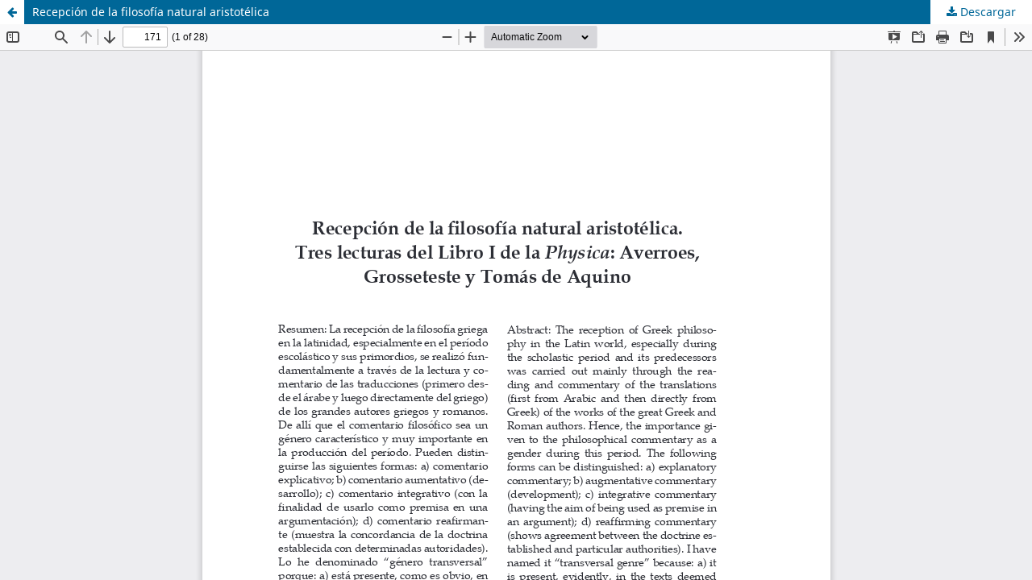

--- FILE ---
content_type: text/html; charset=utf-8
request_url: https://revistas.unsta.edu.ar/index.php/Studium/article/view/476/483
body_size: 1131
content:
<!DOCTYPE html>
<html lang="es-ES" xml:lang="es-ES">
<head>
	<meta http-equiv="Content-Type" content="text/html; charset=utf-8" />
	<meta name="viewport" content="width=device-width, initial-scale=1.0">
	<title>Vista de Recepción de la filosofía natural aristotélica</title>

	
<link rel="icon" href="https://revistas.unsta.edu.ar/public/journals/6/favicon_es_ES.png">
<meta name="generator" content="Open Journal Systems 3.3.0.18">
	<link rel="stylesheet" href="https://revistas.unsta.edu.ar/index.php/Studium/$$$call$$$/page/page/css?name=stylesheet" type="text/css" /><link rel="stylesheet" href="https://revistas.unsta.edu.ar/index.php/Studium/$$$call$$$/page/page/css?name=font" type="text/css" /><link rel="stylesheet" href="https://revistas.unsta.edu.ar/lib/pkp/styles/fontawesome/fontawesome.css?v=3.3.0.18" type="text/css" /><link rel="stylesheet" href="https://revistas.unsta.edu.ar/plugins/generic/orcidProfile/css/orcidProfile.css?v=3.3.0.18" type="text/css" />
	<script src="https://revistas.unsta.edu.ar/lib/pkp/lib/vendor/components/jquery/jquery.js?v=3.3.0.18" type="text/javascript"></script><script src="https://revistas.unsta.edu.ar/lib/pkp/lib/vendor/components/jqueryui/jquery-ui.js?v=3.3.0.18" type="text/javascript"></script><script src="https://revistas.unsta.edu.ar/plugins/themes/default/js/lib/popper/popper.js?v=3.3.0.18" type="text/javascript"></script><script src="https://revistas.unsta.edu.ar/plugins/themes/default/js/lib/bootstrap/util.js?v=3.3.0.18" type="text/javascript"></script><script src="https://revistas.unsta.edu.ar/plugins/themes/default/js/lib/bootstrap/dropdown.js?v=3.3.0.18" type="text/javascript"></script><script src="https://revistas.unsta.edu.ar/plugins/themes/default/js/main.js?v=3.3.0.18" type="text/javascript"></script>
</head>
<body class="pkp_page_article pkp_op_view">

		<header class="header_view">

		<a href="https://revistas.unsta.edu.ar/index.php/Studium/article/view/476" class="return">
			<span class="pkp_screen_reader">
									Volver a los detalles del artículo
							</span>
		</a>

		<a href="https://revistas.unsta.edu.ar/index.php/Studium/article/view/476" class="title">
			Recepción de la filosofía natural aristotélica
		</a>

		<a href="https://revistas.unsta.edu.ar/index.php/Studium/article/download/476/483/1925" class="download" download>
			<span class="label">
				Descargar
			</span>
			<span class="pkp_screen_reader">
				Descargar PDF
			</span>
		</a>

	</header>

	<script type="text/javascript">
		// Creating iframe's src in JS instead of Smarty so that EZProxy-using sites can find our domain in $pdfUrl and do their rewrites on it.
		$(document).ready(function() {
			var urlBase = "https://revistas.unsta.edu.ar/plugins/generic/pdfJsViewer/pdf.js/web/viewer.html?file=";
			var pdfUrl = "https://revistas.unsta.edu.ar/index.php/Studium/article/download/476/483/1925";
			$("#pdfCanvasContainer > iframe").attr("src", urlBase + encodeURIComponent(pdfUrl));
		});
	</script>

	<div id="pdfCanvasContainer" class="galley_view">
				<iframe src="" width="100%" height="100%" style="min-height: 500px;" title="pdf de Recepción de la filosofía natural aristotélica: Tres lecturas del Libro I de la Physica: Averroes, Grosseteste y Tomás de Aquino" allowfullscreen webkitallowfullscreen></iframe>
	</div>
	
</body>
</html>
